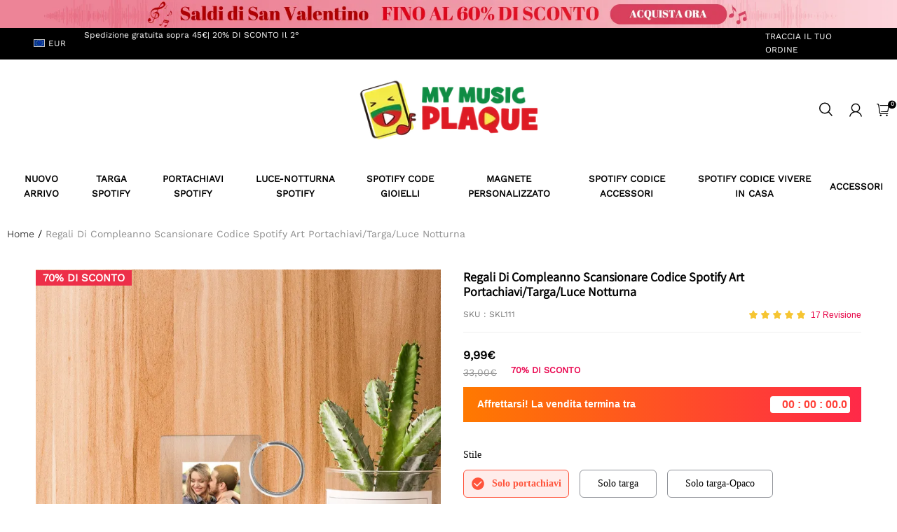

--- FILE ---
content_type: text/javascript; charset=utf-8
request_url: https://front.myshopline.com/cdn/v1/plugin/app-code-block/sale/sales-countdown-plugin/2025122302402929/js/default-chunk-1c8c8c49.js
body_size: -65
content:
const t={"countdown.default":"Subito! La vendita finisce a","countdown.end":"L'offerta di lampo \xE8 terminata"};export{t as default};


--- FILE ---
content_type: application/javascript
request_url: https://wuxian-chanpin.oss-accelerate.aliyuncs.com/sunzi/sunzi-spotify-related-data.js
body_size: 1415
content:
var spotifyRelatedJson = [
	{
		sku: 'SKL111',
		colors: [
			{
				name: 'Black',
				color: 'black',
				value: 'black',
				controlImage: 'https://spic.qn.cdn.imaiyuan.com/spotify-code/control-black.png'
			},
			{
				name: 'White',
				color: 'white',
				value: 'white',
				controlImage: 'https://spic.qn.cdn.imaiyuan.com/spotify-code/control-white.png'
			}
		],
		bottomImage: {
			image: 'https://spic.qn.cdn.imaiyuan.com/spotify-code/SKL111.png',
			width: 600,
			height: 688,
			contentCoord: {
				left: 144,
				top: 156,
				width: 311,
				height: 495
			}
		},
		layout: {
			sku: 'SKL111',
			makeWidth: 638,
			makeHeight: 1016,
			albumCoord: {
				left: 123,
				top: 74,
				width: 394,
				height: 394
			},
			nameCoord: {
				fontSize: 50,
				font: {
					name: 'maax-rounded-bold',
					url: 'https://spic.qn.cdn.imaiyuan.com/fonts/maax-rounded-bold.otf'
				},
				left: 34,
				top: 514,
				width: 506,
				height: 52
			},
			artistCoord: {
				left: 34,
				top: 567,
				width: 506,
				height: 38,
				fontSize: 29,
				font: {
					name: 'maax-rounded-medium',
					url: 'https://spic.qn.cdn.imaiyuan.com/fonts/maax-rounded-medium.otf'
				}
			},
			trackCoord: {
				left: 34,
				top: 625,
				width: 573,
				height: 10,
				strokeColor: '#7e7e7f',
				trailColor: '#b5b4b4',
				time: {
					top: 650,
					fontSize: 27,
					font: {
						name: 'maax-rounded-medium',
						url: 'https://spic.qn.cdn.imaiyuan.com/fonts/maax-rounded-medium.otf'
					}
				}
			},
			heartCoord: {
				left: 568,
				top: 562,
				width: 42,
				height: 35,
				image: 'https://spic.qn.cdn.imaiyuan.com/spotify-code/heart.png'
			},
			controlCoord: {
				left: 120,
				top: 690,
				width: 398,
				height: 134
			},
			spotifyCodeCoord: {
				left: 37,
				top: 831,
				width: 564,
				height: 141
			}
		}
	},
	{
		sku: 'SKL115B',
		colors: [
			{
				name: 'White',
				color: 'white',
				value: 'white',
				controlImage: 'https://spic.qn.cdn.imaiyuan.com/spotify-code/control-white.png'
			}
		],
		bottomImage: {
			image: 'https://spic.qn.cdn.imaiyuan.com/spotify-code/SKL115B.png',
			width: 600,
			height: 400,
			contentCoord: {
				left: 260,
				top: 158,
				width: 320,
				height: 80
			}
		},
		layout: {
			sku: 'SKL115B',
			makeWidth: 600,
			makeHeight: 150,
			spotifyCodeCoord: {
				left: 0,
				top: 0,
				width: 600,
				height: 150
			}
		}
	},
	{
		sku: 'YGSL001D',
		colors: [
			{
				name: 'White',
				color: 'white',
				value: 'white',
				controlImage: 'https://spic.qn.cdn.imaiyuan.com/spotify-code/control-white.png'
			}
		],
		bottomImage: {
			image: 'https://spic.qn.cdn.imaiyuan.com/spotify-code/YGSL001D.png',
			width: 600,
			height: 600,
			contentCoord: {
				left: 170,
				top: 142,
				width: 268,
				height: 67
			}
		},
		layout: {
			sku: 'YGSL001D',
			makeWidth: 600,
			makeHeight: 150,
			spotifyCodeCoord: {
				left: 0,
				top: 0,
				width: 600,
				height: 150
			}
		}
	},
	{
		sku: 'YGSL001B',
		colors: [
			{
				name: 'Black',
				color: 'black',
				value: 'black',
				controlImage: 'https://spic.qn.cdn.imaiyuan.com/spotify-code/control-black.png'
			}
		],
		bottomImage: {
			image: 'https://spic.qn.cdn.imaiyuan.com/spotify-code/YGSL001B.png',
			width: 600,
			height: 600,
			contentCoord: {
				left: 170,
				top: 142,
				width: 268,
				height: 67
			}
		},
		layout: {
			sku: 'YGSL001B',
			makeWidth: 600,
			makeHeight: 150,
			spotifyCodeCoord: {
				left: 0,
				top: 0,
				width: 600,
				height: 150
			}
		}
	},
	{
		sku: 'SKL046X04',
		colors: [
			{
				name: 'Black',
				color: 'black',
				value: 'black',
				controlImage: 'https://spic.qn.cdn.imaiyuan.com/spotify-code/control-black.png'
			}
		],
		bottomImage: {
			image: 'https://spic.qn.cdn.imaiyuan.com/spotify-code/SKL046X04.png',
			width: 600,
			height: 600,
			contentCoord: {
				left: 140,
				top: 142,
				width: 304,
				height: 379
			}
		},
		layout: {
			sku: 'SKL046X04',
			makeWidth: 378,
			makeHeight: 472,
			makeDpi: 400,
			bottomImage: 'https://spic.qn.cdn.imaiyuan.com/spotify-code/SKL046X04-W.png',
			albumCoord: {
				left: 98,
				top: 42,
				width: 182,
				height: 182
			},
			nameCoord: {
				fontSize: 30,
				font: {
					name: 'maax-rounded-bold',
					url: 'https://spic.qn.cdn.imaiyuan.com/fonts/maax-rounded-bold.otf'
				},
				left: 40,
				top: 313,
				width: 267,
				height: 30
			},
			artistCoord: {
				left: 40,
				top: 339,
				width: 267,
				height: 22,
				fontSize: 22,
				font: {
					name: 'maax-rounded-medium',
					url: 'https://spic.qn.cdn.imaiyuan.com/fonts/maax-rounded-medium.otf'
				}
			},
			trackCoord: {
				left: 40,
				top: 368,
				width: 298,
				height: 6,
				time: {
					top: 382,
					fontSize: 18,
					font: {
						name: 'maax-rounded-medium',
						url: 'https://spic.qn.cdn.imaiyuan.com/fonts/maax-rounded-medium.otf'
					}
				}
			},
			heartCoord: {
				left: 313,
				top: 315,
				width: 24,
				height: 20,
				image: 'https://spic.qn.cdn.imaiyuan.com/spotify-code/heart.png'
			},
			controlCoord: {
				left: 111,
				top: 401,
				width: 156,
				height: 52
			},
			spotifyCodeCoord: {
				left: 50,
				top: 243,
				width: 278,
				height: 46
			}
		}
	},
	{
		sku: 'SKL111ZS',
		colors: [
			{
				name: 'Black',
				color: 'black',
				value: 'black',
				controlImage: 'https://spic.qn.cdn.imaiyuan.com/spotify-code/control-black.png'
			},
			{
				name: 'White',
				color: 'white',
				value: 'white',
				controlImage: 'https://spic.qn.cdn.imaiyuan.com/spotify-code/control-white.png'
			}
		],
		bottomImage: {
			image: 'https://spic.qn.cdn.imaiyuan.com/spotify-code/SKL111.png',
			width: 600,
			height: 688,
			contentCoord: {
				left: 144,
				top: 156,
				width: 311,
				height: 495
			}
		},
		layout: {
			sku: 'SKL111ZS',
			makeWidth: 638,
			makeHeight: 1016,
			albumCoord: {
				left: 123,
				top: 74,
				width: 394,
				height: 394
			},
			nameCoord: {
				fontSize: 50,
				font: {
					name: 'maax-rounded-bold',
					url: 'https://spic.qn.cdn.imaiyuan.com/fonts/maax-rounded-bold.otf'
				},
				left: 34,
				top: 514,
				width: 506,
				height: 52
			},
			artistCoord: {
				left: 34,
				top: 567,
				width: 506,
				height: 38,
				fontSize: 29,
				font: {
					name: 'maax-rounded-medium',
					url: 'https://spic.qn.cdn.imaiyuan.com/fonts/maax-rounded-medium.otf'
				}
			},
			trackCoord: {
				left: 34,
				top: 625,
				width: 573,
				height: 10,
				strokeColor: '#7e7e7f',
				trailColor: '#b5b4b4',
				time: {
					top: 650,
					fontSize: 27,
					font: {
						name: 'maax-rounded-medium',
						url: 'https://spic.qn.cdn.imaiyuan.com/fonts/maax-rounded-medium.otf'
					}
				}
			},
			heartCoord: {
				left: 568,
				top: 562,
				width: 42,
				height: 35,
				image: 'https://spic.qn.cdn.imaiyuan.com/spotify-code/heart.png'
			},
			controlCoord: {
				left: 120,
				top: 690,
				width: 398,
				height: 134
			},
			spotifyCodeCoord: {
				left: 37,
				top: 831,
				width: 564,
				height: 141
			}
		}
	},
	{
		sku: 'SKL111ZSB',
		colors: [
			{
				name: 'Black',
				color: 'black',
				value: 'black',
				controlImage: 'https://spic.qn.cdn.imaiyuan.com/spotify-code/control-black.png'
			},
			{
				name: 'White',
				color: 'white',
				value: 'white',
				controlImage: 'https://spic.qn.cdn.imaiyuan.com/spotify-code/control-white.png'
			}
		],
		bottomImage: {
			image: 'https://spic.qn.cdn.imaiyuan.com/spotify-code/SKL111.png',
			width: 600,
			height: 688,
			contentCoord: {
				left: 144,
				top: 156,
				width: 311,
				height: 495
			}
		},
		layout: {
			sku: 'SKL111ZSB',
			makeWidth: 638,
			makeHeight: 1016,
			albumCoord: {
				left: 123,
				top: 74,
				width: 394,
				height: 394
			},
			nameCoord: {
				fontSize: 50,
				font: {
					name: 'maax-rounded-bold',
					url: 'https://spic.qn.cdn.imaiyuan.com/fonts/maax-rounded-bold.otf'
				},
				left: 34,
				top: 514,
				width: 506,
				height: 52
			},
			artistCoord: {
				left: 34,
				top: 567,
				width: 506,
				height: 38,
				fontSize: 29,
				font: {
					name: 'maax-rounded-medium',
					url: 'https://spic.qn.cdn.imaiyuan.com/fonts/maax-rounded-medium.otf'
				}
			},
			trackCoord: {
				left: 34,
				top: 625,
				width: 573,
				height: 10,
				strokeColor: '#7e7e7f',
				trailColor: '#b5b4b4',
				time: {
					top: 650,
					fontSize: 27,
					font: {
						name: 'maax-rounded-medium',
						url: 'https://spic.qn.cdn.imaiyuan.com/fonts/maax-rounded-medium.otf'
					}
				}
			},
			heartCoord: {
				left: 568,
				top: 562,
				width: 42,
				height: 35,
				image: 'https://spic.qn.cdn.imaiyuan.com/spotify-code/heart.png'
			},
			controlCoord: {
				left: 120,
				top: 690,
				width: 398,
				height: 134
			},
			spotifyCodeCoord: {
				left: 37,
				top: 831,
				width: 564,
				height: 141
			}
		}
	},
	{
		sku: 'TKSL58X03',
		colors: [
			{
				name: 'Black',
				color: 'black',
				value: 'black',
				controlImage: 'https://spic.qn.cdn.imaiyuan.com/spotify-code/control-black.png'
			}
		],
		bottomImage: {
			image: 'https://spic.qn.cdn.imaiyuan.com/spotify-code/TKSL58X03.png',
			width: 600,
			height: 600,
			contentCoord: {
				left: 150,
				top: 256,
				width: 314,
				height: 80
			}
		},
		layout: {
			sku: 'TKSL58X03',
			makeWidth: 600,
			makeHeight: 150,
			spotifyCodeCoord: {
				left: 0,
				top: 0,
				width: 600,
				height: 150
			}
		}
	},
	{
		sku: 'BL224-1',
		colors: [
			{
				name: 'White',
				color: 'white',
				value: 'white',
				controlImage: 'https://spic.qn.cdn.imaiyuan.com/spotify-code/control-white.png'
			}
		],
		bottomImage: {
			image: 'https://spic.qn.cdn.imaiyuan.com/spotify-code/BL224-1.jpg',
			width: 600,
			height: 732,
			contentCoord: { left: 30, top: 36, width: 542, height: 661 }
		},
		layout: {
			sku: 'BL224-1',
			customProductType: 'BL',
			makeWidth: 6083,
			makeHeight: 7417,
			bottomImage: 'https://spic.qn.cdn.imaiyuan.com/spotify-code/BL224-bottom.jpg',
			albumCoord: { left: 1704, top: 728, width: 2676, height: 2676 },
			nameCoord: {
				fontSize: 360,
				font: {
					name: 'maax-rounded-bold',
					url: 'https://spic.qn.cdn.imaiyuan.com/fonts/maax-rounded-bold.otf'
				},
				left: 814,
				top: 3805,
				width: 4017,
				height: 336
			},
			artistCoord: {
				left: 814,
				top: 4201,
				width: 4017,
				height: 207,
				fontSize: 180,
				font: {
					name: 'maax-rounded-medium',
					url: 'https://spic.qn.cdn.imaiyuan.com/fonts/maax-rounded-medium.otf'
				}
			},
			trackCoord: {
				left: 807,
				top: 4543,
				width: 4470,
				height: 100,
				time: {
					top: 4785,
					fontSize: 160,
					font: {
						name: 'maax-rounded-medium',
						url: 'https://spic.qn.cdn.imaiyuan.com/fonts/maax-rounded-medium.otf'
					}
				}
			},
			heartCoord: {
				left: 4900,
				top: 3812,
				width: 371,
				height: 306,
				image: 'https://spic.qn.cdn.imaiyuan.com/spotify-code/heart.png'
			},
			controlCoord: { left: 1881, top: 5152, width: 2340, height: 785 },
			spotifyCodeCoord: { left: 1096, top: 6278, width: 3710, height: 623 }
		}
	},
	{
		sku: 'APK011I',
		colors: [
			{
				name: 'White',
				value: 'white',
				controlImage: 'https://spic.qn.cdn.imaiyuan.com/spotify-code/control-white.png'
			}
		],
		bottomImage: {
			image: 'https://assets.sunzi.cool/spotify-code/APK011I-2.png',
			width: 600,
			height: 418,
			contentCoord: {
				left: 116,
				top: 56,
				width: 432,
				height: 276
			}
		},
		layout: {
			sku: 'APK011I',
			makeWidth: 472,
			makeHeight: 331,
			makeDpi: 300,
			nameCoord: {
				left: 5,
				top: 126,
				width: 405,
				height: 46,
				fontSize: 46,
				font: {
					name: 'maax-rounded-bold',
					url: 'https://spic.qn.cdn.imaiyuan.com/fonts/maax-rounded-bold.otf'
				}
			},
			artistCoord: {
				left: 5,
				top: 174,
				width: 405,
				height: 32,
				fontSize: 32,
				font: {
					name: 'maax-rounded-medium',
					url: 'https://spic.qn.cdn.imaiyuan.com/fonts/maax-rounded-medium.otf'
				}
			},
			trackCoord: {
				left: 6,
				top: 214,
				width: 458,
				height: 10,
				time: {
					top: 240,
					fontSize: 30,
					font: {
						name: 'maax-rounded-medium',
						url: 'https://spic.qn.cdn.imaiyuan.com/fonts/maax-rounded-medium.otf'
					}
				}
			},
			heartCoord: {
				left: 427,
				top: 160,
				width: 38,
				height: 33,
				image: 'https://spic.qn.cdn.imaiyuan.com/spotify-code/heart.png'
			},
			controlCoord: {
				left: 114,
				top: 250,
				width: 242,
				height: 80
			},
			spotifyCodeCoord: {
				left: 23,
				top: -18,
				width: 418,
				height: 120
			}
		}
	}
];
